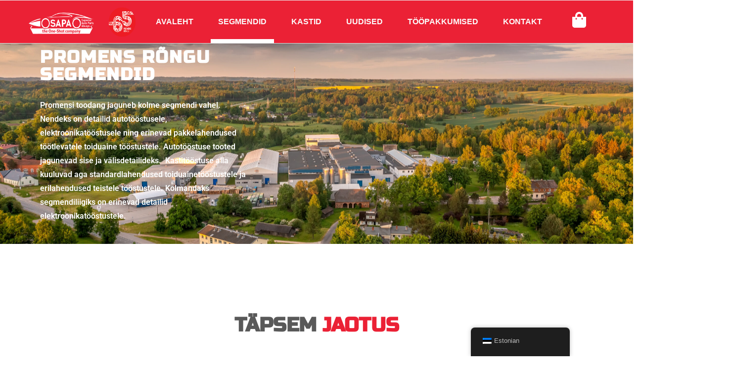

--- FILE ---
content_type: text/html; charset=UTF-8
request_url: https://www.promens.ee/et/segmendid/
body_size: 17860
content:
<!DOCTYPE html>
<html class="html" lang="et">
<head>
	<meta charset="UTF-8">
	<link rel="profile" href="https://gmpg.org/xfn/11">

	<meta name='robots' content='index, follow, max-image-preview:large, max-snippet:-1, max-video-preview:-1' />
<meta name="viewport" content="width=device-width, initial-scale=1">
	<!-- This site is optimized with the Yoast SEO plugin v25.6 - https://yoast.com/wordpress/plugins/seo/ -->
	<title>Segmendid &#8226; Promens Rõngu AS</title>
	<link rel="canonical" href="https://www.promens.ee/et/segmendid/" />
	<meta property="og:locale" content="et_EE" />
	<meta property="og:type" content="article" />
	<meta property="og:title" content="Segmendid &#8226; Promens Rõngu AS" />
	<meta property="og:description" content="PROMENS rõngu SEGMENDID Promensi toodang jaguneb kolme segmendi vahel. Nendeks on detailid autotööstusele, elektroonikatööstusele ning erinevad pakkelahendused töötlevatele toiduaine tööstustele. Autotööstuse tooted jagunevad sise ja välisdetailideks.  Kastitööstuse alla kuuluvad aga standardlahendused toiduainetööstustele ja erilahendused teistele tööstustele. Kolmandaks segmendiliigiks on erinevad detailid elektroonikatööstustele. TÄPSEM JAOTUS AUTOTÖÖSTUS AUTOTÖÖSTUS – Sisedetailid (interjöör). Autode sisedetailidest toodame erinevaid kliendispetsiifilisi veokikabiini [&hellip;]" />
	<meta property="og:url" content="https://www.promens.ee/et/segmendid/" />
	<meta property="og:site_name" content="Promens Rõngu AS" />
	<meta property="article:publisher" content="https://www.facebook.com/promens.rongu" />
	<meta property="article:modified_time" content="2025-03-28T13:38:26+00:00" />
	<meta name="twitter:card" content="summary_large_image" />
	<meta name="twitter:label1" content="Est. reading time" />
	<meta name="twitter:data1" content="1 minut" />
	<script type="application/ld+json" class="yoast-schema-graph">{"@context":"https://schema.org","@graph":[{"@type":"WebPage","@id":"https://www.promens.ee/segmendid/","url":"https://www.promens.ee/segmendid/","name":"Segmendid &#8226; Promens Rõngu AS","isPartOf":{"@id":"https://www.promens.ee/et/#website"},"datePublished":"2021-03-12T12:59:51+00:00","dateModified":"2025-03-28T13:38:26+00:00","breadcrumb":{"@id":"https://www.promens.ee/segmendid/#breadcrumb"},"inLanguage":"et","potentialAction":[{"@type":"ReadAction","target":["https://www.promens.ee/segmendid/"]}]},{"@type":"BreadcrumbList","@id":"https://www.promens.ee/segmendid/#breadcrumb","itemListElement":[{"@type":"ListItem","position":1,"name":"Home","item":"https://www.promens.ee/"},{"@type":"ListItem","position":2,"name":"Segmendid"}]},{"@type":"WebSite","@id":"https://www.promens.ee/et/#website","url":"https://www.promens.ee/et/","name":"Promens AS","description":"Eesti üks suurim plastitööstus","publisher":{"@id":"https://www.promens.ee/et/#organization"},"potentialAction":[{"@type":"SearchAction","target":{"@type":"EntryPoint","urlTemplate":"https://www.promens.ee/et/?s={search_term_string}"},"query-input":{"@type":"PropertyValueSpecification","valueRequired":true,"valueName":"search_term_string"}}],"inLanguage":"et"},{"@type":"Organization","@id":"https://www.promens.ee/et/#organization","name":"Promens AS","url":"https://www.promens.ee/et/","logo":{"@type":"ImageObject","inLanguage":"et","@id":"https://www.promens.ee/et/#/schema/logo/image/","url":"https://www.promens.ee/wp-content/uploads/2021/03/berry-promens-logo-web.png","contentUrl":"https://www.promens.ee/wp-content/uploads/2021/03/berry-promens-logo-web.png","width":244,"height":80,"caption":"Promens AS"},"image":{"@id":"https://www.promens.ee/et/#/schema/logo/image/"},"sameAs":["https://www.facebook.com/promens.rongu","https://ee.linkedin.com/company/promens-rongu"]}]}</script>
	<!-- / Yoast SEO plugin. -->


<link rel='dns-prefetch' href='//www.promens.ee' />
<link rel="alternate" type="application/rss+xml" title="Promens Rõngu AS &raquo; RSS" href="https://www.promens.ee/et/feed/" />
<link rel="alternate" type="application/rss+xml" title="Promens Rõngu AS &raquo; Kommentaaride RSS" href="https://www.promens.ee/et/comments/feed/" />
<link rel="alternate" title="oEmbed (JSON)" type="application/json+oembed" href="https://www.promens.ee/et/wp-json/oembed/1.0/embed?url=https%3A%2F%2Fwww.promens.ee%2Fet%2Fsegmendid%2F" />
<link rel="alternate" title="oEmbed (XML)" type="text/xml+oembed" href="https://www.promens.ee/et/wp-json/oembed/1.0/embed?url=https%3A%2F%2Fwww.promens.ee%2Fet%2Fsegmendid%2F&#038;format=xml" />
<style id='wp-img-auto-sizes-contain-inline-css'>
img:is([sizes=auto i],[sizes^="auto," i]){contain-intrinsic-size:3000px 1500px}
/*# sourceURL=wp-img-auto-sizes-contain-inline-css */
</style>
<style id='classic-theme-styles-inline-css'>
/*! This file is auto-generated */
.wp-block-button__link{color:#fff;background-color:#32373c;border-radius:9999px;box-shadow:none;text-decoration:none;padding:calc(.667em + 2px) calc(1.333em + 2px);font-size:1.125em}.wp-block-file__button{background:#32373c;color:#fff;text-decoration:none}
/*# sourceURL=/wp-includes/css/classic-themes.min.css */
</style>
<style id='woocommerce-inline-inline-css'>
.woocommerce form .form-row .required { visibility: visible; }
/*# sourceURL=woocommerce-inline-inline-css */
</style>
<link rel='stylesheet' id='wpo_min-header-0-css' href='https://www.promens.ee/wp-content/cache/wpo-minify/1768560182/assets/wpo-minify-header-d83012fb.min.css' media='all' />
<script src="https://www.promens.ee/wp-content/cache/wpo-minify/1768560182/assets/wpo-minify-header-7b0c0e35.min.js" id="wpo_min-header-0-js"></script>
<script id="wpo_min-header-1-js-extra">
var wc_add_to_cart_params = {"ajax_url":"/wp-admin/admin-ajax.php","wc_ajax_url":"https://www.promens.ee/et/?wc-ajax=%%endpoint%%","i18n_view_cart":"Vaata ostukorvi","cart_url":"https://www.promens.ee/et/ostukorv/","is_cart":"","cart_redirect_after_add":"no"};
var woocommerce_params = {"ajax_url":"/wp-admin/admin-ajax.php","wc_ajax_url":"https://www.promens.ee/et/?wc-ajax=%%endpoint%%","i18n_password_show":"Show password","i18n_password_hide":"Hide password"};
//# sourceURL=wpo_min-header-1-js-extra
</script>
<script src="https://www.promens.ee/wp-content/cache/wpo-minify/1768560182/assets/wpo-minify-header-b5b13222.min.js" id="wpo_min-header-1-js" defer data-wp-strategy="defer"></script>
<script src="https://www.promens.ee/wp-content/cache/wpo-minify/1768560182/assets/wpo-minify-header-010a0c96.min.js" id="wpo_min-header-2-js"></script>
<script id="wpo_min-header-3-js-extra">
var wc_cart_fragments_params = {"ajax_url":"/wp-admin/admin-ajax.php","wc_ajax_url":"https://www.promens.ee/et/?wc-ajax=%%endpoint%%","cart_hash_key":"wc_cart_hash_284139971b857a0205c14f31aa5e199f","fragment_name":"wc_fragments_284139971b857a0205c14f31aa5e199f","request_timeout":"5000"};
//# sourceURL=wpo_min-header-3-js-extra
</script>
<script src="https://www.promens.ee/wp-content/cache/wpo-minify/1768560182/assets/wpo-minify-header-5f830ee2.min.js" id="wpo_min-header-3-js" defer data-wp-strategy="defer"></script>
<link rel="https://api.w.org/" href="https://www.promens.ee/et/wp-json/" /><link rel="alternate" title="JSON" type="application/json" href="https://www.promens.ee/et/wp-json/wp/v2/pages/23" /><link rel="EditURI" type="application/rsd+xml" title="RSD" href="https://www.promens.ee/xmlrpc.php?rsd" />
<meta name="generator" content="WordPress 6.9" />
<meta name="generator" content="WooCommerce 10.0.5" />
<link rel='shortlink' href='https://www.promens.ee/et/?p=23' />

		<!-- GA Google Analytics @ https://m0n.co/ga -->
		<script async src="https://www.googletagmanager.com/gtag/js?id=G-SEMJJDQH42"></script>
		<script>
			window.dataLayer = window.dataLayer || [];
			function gtag(){dataLayer.push(arguments);}
			gtag('js', new Date());
			gtag('config', 'G-SEMJJDQH42');
		</script>

	<link rel="alternate" hreflang="et" href="https://www.promens.ee/et/segmendid/"/>
<link rel="alternate" hreflang="en-US" href="https://www.promens.ee/en/segmendid/"/>
<link rel="alternate" hreflang="en" href="https://www.promens.ee/en/segmendid/"/>
			<style>.cmplz-hidden {
					display: none !important;
				}</style>	<noscript><style>.woocommerce-product-gallery{ opacity: 1 !important; }</style></noscript>
	<meta name="generator" content="Elementor 3.30.4; features: e_font_icon_svg, additional_custom_breakpoints; settings: css_print_method-external, google_font-enabled, font_display-auto">
			<style>
				.e-con.e-parent:nth-of-type(n+4):not(.e-lazyloaded):not(.e-no-lazyload),
				.e-con.e-parent:nth-of-type(n+4):not(.e-lazyloaded):not(.e-no-lazyload) * {
					background-image: none !important;
				}
				@media screen and (max-height: 1024px) {
					.e-con.e-parent:nth-of-type(n+3):not(.e-lazyloaded):not(.e-no-lazyload),
					.e-con.e-parent:nth-of-type(n+3):not(.e-lazyloaded):not(.e-no-lazyload) * {
						background-image: none !important;
					}
				}
				@media screen and (max-height: 640px) {
					.e-con.e-parent:nth-of-type(n+2):not(.e-lazyloaded):not(.e-no-lazyload),
					.e-con.e-parent:nth-of-type(n+2):not(.e-lazyloaded):not(.e-no-lazyload) * {
						background-image: none !important;
					}
				}
			</style>
			<link rel="icon" href="https://www.promens.ee/wp-content/uploads/2024/03/SAPA051aWHITE_cropped-100x100.png" sizes="32x32" />
<link rel="icon" href="https://www.promens.ee/wp-content/uploads/2024/03/SAPA051aWHITE_cropped.png" sizes="192x192" />
<link rel="apple-touch-icon" href="https://www.promens.ee/wp-content/uploads/2024/03/SAPA051aWHITE_cropped.png" />
<meta name="msapplication-TileImage" content="https://www.promens.ee/wp-content/uploads/2024/03/SAPA051aWHITE_cropped.png" />
		<style id="wp-custom-css">
			// Peidame ära .job_filters,.full-time,.owp-floating-bar{display:none}.product-subtotal{display:none}.meta{visibility:hidden!important}.yith_ywraq_add_item_browse_message a{color:blue;font-weight:bold!important;text-transform:uppercase;!important}.owp-floating-bar{display:none!important}.woocommerce-ordering{display:none}		</style>
		<!-- OceanWP CSS -->
<style type="text/css">
/* Colors */.woocommerce-MyAccount-navigation ul li a:before,.woocommerce-checkout .woocommerce-info a,.woocommerce-checkout #payment ul.payment_methods .wc_payment_method>input[type=radio]:first-child:checked+label:before,.woocommerce-checkout #payment .payment_method_paypal .about_paypal,.woocommerce ul.products li.product li.category a:hover,.woocommerce ul.products li.product .button:hover,.woocommerce ul.products li.product .product-inner .added_to_cart:hover,.product_meta .posted_in a:hover,.product_meta .tagged_as a:hover,.woocommerce div.product .woocommerce-tabs ul.tabs li a:hover,.woocommerce div.product .woocommerce-tabs ul.tabs li.active a,.woocommerce .oceanwp-grid-list a.active,.woocommerce .oceanwp-grid-list a:hover,.woocommerce .oceanwp-off-canvas-filter:hover,.widget_shopping_cart ul.cart_list li .owp-grid-wrap .owp-grid a.remove:hover,.widget_product_categories li a:hover ~ .count,.widget_layered_nav li a:hover ~ .count,.woocommerce ul.products li.product:not(.product-category) .woo-entry-buttons li a:hover,a:hover,a.light:hover,.theme-heading .text::before,.theme-heading .text::after,#top-bar-content >a:hover,#top-bar-social li.oceanwp-email a:hover,#site-navigation-wrap .dropdown-menu >li >a:hover,#site-header.medium-header #medium-searchform button:hover,.oceanwp-mobile-menu-icon a:hover,.blog-entry.post .blog-entry-header .entry-title a:hover,.blog-entry.post .blog-entry-readmore a:hover,.blog-entry.thumbnail-entry .blog-entry-category a,ul.meta li a:hover,.dropcap,.single nav.post-navigation .nav-links .title,body .related-post-title a:hover,body #wp-calendar caption,body .contact-info-widget.default i,body .contact-info-widget.big-icons i,body .custom-links-widget .oceanwp-custom-links li a:hover,body .custom-links-widget .oceanwp-custom-links li a:hover:before,body .posts-thumbnails-widget li a:hover,body .social-widget li.oceanwp-email a:hover,.comment-author .comment-meta .comment-reply-link,#respond #cancel-comment-reply-link:hover,#footer-widgets .footer-box a:hover,#footer-bottom a:hover,#footer-bottom #footer-bottom-menu a:hover,.sidr a:hover,.sidr-class-dropdown-toggle:hover,.sidr-class-menu-item-has-children.active >a,.sidr-class-menu-item-has-children.active >a >.sidr-class-dropdown-toggle,input[type=checkbox]:checked:before{color:#eb2135}.woocommerce .oceanwp-grid-list a.active .owp-icon use,.woocommerce .oceanwp-grid-list a:hover .owp-icon use,.single nav.post-navigation .nav-links .title .owp-icon use,.blog-entry.post .blog-entry-readmore a:hover .owp-icon use,body .contact-info-widget.default .owp-icon use,body .contact-info-widget.big-icons .owp-icon use{stroke:#eb2135}.woocommerce div.product div.images .open-image,.wcmenucart-details.count,.woocommerce-message a,.woocommerce-error a,.woocommerce-info a,.woocommerce .widget_price_filter .ui-slider .ui-slider-handle,.woocommerce .widget_price_filter .ui-slider .ui-slider-range,.owp-product-nav li a.owp-nav-link:hover,.woocommerce div.product.owp-tabs-layout-vertical .woocommerce-tabs ul.tabs li a:after,.woocommerce .widget_product_categories li.current-cat >a ~ .count,.woocommerce .widget_product_categories li.current-cat >a:before,.woocommerce .widget_layered_nav li.chosen a ~ .count,.woocommerce .widget_layered_nav li.chosen a:before,#owp-checkout-timeline .active .timeline-wrapper,.bag-style:hover .wcmenucart-cart-icon .wcmenucart-count,.show-cart .wcmenucart-cart-icon .wcmenucart-count,.woocommerce ul.products li.product:not(.product-category) .image-wrap .button,input[type="button"],input[type="reset"],input[type="submit"],button[type="submit"],.button,#site-navigation-wrap .dropdown-menu >li.btn >a >span,.thumbnail:hover i,.thumbnail:hover .link-post-svg-icon,.post-quote-content,.omw-modal .omw-close-modal,body .contact-info-widget.big-icons li:hover i,body .contact-info-widget.big-icons li:hover .owp-icon,body div.wpforms-container-full .wpforms-form input[type=submit],body div.wpforms-container-full .wpforms-form button[type=submit],body div.wpforms-container-full .wpforms-form .wpforms-page-button,.woocommerce-cart .wp-element-button,.woocommerce-checkout .wp-element-button,.wp-block-button__link{background-color:#eb2135}.current-shop-items-dropdown{border-top-color:#eb2135}.woocommerce div.product .woocommerce-tabs ul.tabs li.active a{border-bottom-color:#eb2135}.wcmenucart-details.count:before{border-color:#eb2135}.woocommerce ul.products li.product .button:hover{border-color:#eb2135}.woocommerce ul.products li.product .product-inner .added_to_cart:hover{border-color:#eb2135}.woocommerce div.product .woocommerce-tabs ul.tabs li.active a{border-color:#eb2135}.woocommerce .oceanwp-grid-list a.active{border-color:#eb2135}.woocommerce .oceanwp-grid-list a:hover{border-color:#eb2135}.woocommerce .oceanwp-off-canvas-filter:hover{border-color:#eb2135}.owp-product-nav li a.owp-nav-link:hover{border-color:#eb2135}.widget_shopping_cart_content .buttons .button:first-child:hover{border-color:#eb2135}.widget_shopping_cart ul.cart_list li .owp-grid-wrap .owp-grid a.remove:hover{border-color:#eb2135}.widget_product_categories li a:hover ~ .count{border-color:#eb2135}.woocommerce .widget_product_categories li.current-cat >a ~ .count{border-color:#eb2135}.woocommerce .widget_product_categories li.current-cat >a:before{border-color:#eb2135}.widget_layered_nav li a:hover ~ .count{border-color:#eb2135}.woocommerce .widget_layered_nav li.chosen a ~ .count{border-color:#eb2135}.woocommerce .widget_layered_nav li.chosen a:before{border-color:#eb2135}#owp-checkout-timeline.arrow .active .timeline-wrapper:before{border-top-color:#eb2135;border-bottom-color:#eb2135}#owp-checkout-timeline.arrow .active .timeline-wrapper:after{border-left-color:#eb2135;border-right-color:#eb2135}.bag-style:hover .wcmenucart-cart-icon .wcmenucart-count{border-color:#eb2135}.bag-style:hover .wcmenucart-cart-icon .wcmenucart-count:after{border-color:#eb2135}.show-cart .wcmenucart-cart-icon .wcmenucart-count{border-color:#eb2135}.show-cart .wcmenucart-cart-icon .wcmenucart-count:after{border-color:#eb2135}.woocommerce ul.products li.product:not(.product-category) .woo-product-gallery .active a{border-color:#eb2135}.woocommerce ul.products li.product:not(.product-category) .woo-product-gallery a:hover{border-color:#eb2135}.widget-title{border-color:#eb2135}blockquote{border-color:#eb2135}.wp-block-quote{border-color:#eb2135}#searchform-dropdown{border-color:#eb2135}.dropdown-menu .sub-menu{border-color:#eb2135}.blog-entry.large-entry .blog-entry-readmore a:hover{border-color:#eb2135}.oceanwp-newsletter-form-wrap input[type="email"]:focus{border-color:#eb2135}.social-widget li.oceanwp-email a:hover{border-color:#eb2135}#respond #cancel-comment-reply-link:hover{border-color:#eb2135}body .contact-info-widget.big-icons li:hover i{border-color:#eb2135}body .contact-info-widget.big-icons li:hover .owp-icon{border-color:#eb2135}#footer-widgets .oceanwp-newsletter-form-wrap input[type="email"]:focus{border-color:#eb2135}a{color:#0a0000}a .owp-icon use{stroke:#0a0000}a:hover{color:#c6c6c6}a:hover .owp-icon use{stroke:#c6c6c6}body .theme-button,body input[type="submit"],body button[type="submit"],body button,body .button,body div.wpforms-container-full .wpforms-form input[type=submit],body div.wpforms-container-full .wpforms-form button[type=submit],body div.wpforms-container-full .wpforms-form .wpforms-page-button,.woocommerce-cart .wp-element-button,.woocommerce-checkout .wp-element-button,.wp-block-button__link{border-color:#ffffff}body .theme-button:hover,body input[type="submit"]:hover,body button[type="submit"]:hover,body button:hover,body .button:hover,body div.wpforms-container-full .wpforms-form input[type=submit]:hover,body div.wpforms-container-full .wpforms-form input[type=submit]:active,body div.wpforms-container-full .wpforms-form button[type=submit]:hover,body div.wpforms-container-full .wpforms-form button[type=submit]:active,body div.wpforms-container-full .wpforms-form .wpforms-page-button:hover,body div.wpforms-container-full .wpforms-form .wpforms-page-button:active,.woocommerce-cart .wp-element-button:hover,.woocommerce-checkout .wp-element-button:hover,.wp-block-button__link:hover{border-color:#ffffff}/* OceanWP Style Settings CSS */.theme-button,input[type="submit"],button[type="submit"],button,.button,body div.wpforms-container-full .wpforms-form input[type=submit],body div.wpforms-container-full .wpforms-form button[type=submit],body div.wpforms-container-full .wpforms-form .wpforms-page-button{border-style:solid}.theme-button,input[type="submit"],button[type="submit"],button,.button,body div.wpforms-container-full .wpforms-form input[type=submit],body div.wpforms-container-full .wpforms-form button[type=submit],body div.wpforms-container-full .wpforms-form .wpforms-page-button{border-width:1px}form input[type="text"],form input[type="password"],form input[type="email"],form input[type="url"],form input[type="date"],form input[type="month"],form input[type="time"],form input[type="datetime"],form input[type="datetime-local"],form input[type="week"],form input[type="number"],form input[type="search"],form input[type="tel"],form input[type="color"],form select,form textarea,.woocommerce .woocommerce-checkout .select2-container--default .select2-selection--single{border-style:solid}body div.wpforms-container-full .wpforms-form input[type=date],body div.wpforms-container-full .wpforms-form input[type=datetime],body div.wpforms-container-full .wpforms-form input[type=datetime-local],body div.wpforms-container-full .wpforms-form input[type=email],body div.wpforms-container-full .wpforms-form input[type=month],body div.wpforms-container-full .wpforms-form input[type=number],body div.wpforms-container-full .wpforms-form input[type=password],body div.wpforms-container-full .wpforms-form input[type=range],body div.wpforms-container-full .wpforms-form input[type=search],body div.wpforms-container-full .wpforms-form input[type=tel],body div.wpforms-container-full .wpforms-form input[type=text],body div.wpforms-container-full .wpforms-form input[type=time],body div.wpforms-container-full .wpforms-form input[type=url],body div.wpforms-container-full .wpforms-form input[type=week],body div.wpforms-container-full .wpforms-form select,body div.wpforms-container-full .wpforms-form textarea{border-style:solid}form input[type="text"],form input[type="password"],form input[type="email"],form input[type="url"],form input[type="date"],form input[type="month"],form input[type="time"],form input[type="datetime"],form input[type="datetime-local"],form input[type="week"],form input[type="number"],form input[type="search"],form input[type="tel"],form input[type="color"],form select,form textarea{border-radius:3px}body div.wpforms-container-full .wpforms-form input[type=date],body div.wpforms-container-full .wpforms-form input[type=datetime],body div.wpforms-container-full .wpforms-form input[type=datetime-local],body div.wpforms-container-full .wpforms-form input[type=email],body div.wpforms-container-full .wpforms-form input[type=month],body div.wpforms-container-full .wpforms-form input[type=number],body div.wpforms-container-full .wpforms-form input[type=password],body div.wpforms-container-full .wpforms-form input[type=range],body div.wpforms-container-full .wpforms-form input[type=search],body div.wpforms-container-full .wpforms-form input[type=tel],body div.wpforms-container-full .wpforms-form input[type=text],body div.wpforms-container-full .wpforms-form input[type=time],body div.wpforms-container-full .wpforms-form input[type=url],body div.wpforms-container-full .wpforms-form input[type=week],body div.wpforms-container-full .wpforms-form select,body div.wpforms-container-full .wpforms-form textarea{border-radius:3px}/* Header */#site-header.has-header-media .overlay-header-media{background-color:rgba(0,0,0,0.5)}/* Blog CSS */.ocean-single-post-header ul.meta-item li a:hover{color:#333333}/* Sidebar */.widget-area{padding:77px 0 0 27px!important}.widget-area .sidebar-box{background-color:#ffffff}.widget-title{margin-bottom:41px}/* WooCommerce */.owp-floating-bar form.cart .quantity .minus:hover,.owp-floating-bar form.cart .quantity .plus:hover{color:#ffffff}#owp-checkout-timeline .timeline-step{color:#cccccc}#owp-checkout-timeline .timeline-step{border-color:#cccccc}/* Typography */body{font-size:14px;line-height:1.8}h1,h2,h3,h4,h5,h6,.theme-heading,.widget-title,.oceanwp-widget-recent-posts-title,.comment-reply-title,.entry-title,.sidebar-box .widget-title{line-height:1.4}h1{font-size:23px;line-height:1.4}h2{font-size:20px;line-height:1.4}h3{font-size:18px;line-height:1.4}h4{font-size:17px;line-height:1.4}h5{font-size:14px;line-height:1.4}h6{font-size:15px;line-height:1.4}.page-header .page-header-title,.page-header.background-image-page-header .page-header-title{font-size:32px;line-height:1.4}.page-header .page-subheading{font-size:15px;line-height:1.8}.site-breadcrumbs,.site-breadcrumbs a{font-size:13px;line-height:1.4}#top-bar-content,#top-bar-social-alt{font-size:12px;line-height:1.8}#site-logo a.site-logo-text{font-size:24px;line-height:1.8}.dropdown-menu ul li a.menu-link,#site-header.full_screen-header .fs-dropdown-menu ul.sub-menu li a{font-size:12px;line-height:1.2;letter-spacing:.6px}.sidr-class-dropdown-menu li a,a.sidr-class-toggle-sidr-close,#mobile-dropdown ul li a,body #mobile-fullscreen ul li a{font-size:15px;line-height:1.8}.blog-entry.post .blog-entry-header .entry-title a{font-size:24px;line-height:1.4}.ocean-single-post-header .single-post-title{font-size:34px;line-height:1.4;letter-spacing:.6px}.ocean-single-post-header ul.meta-item li,.ocean-single-post-header ul.meta-item li a{font-size:13px;line-height:1.4;letter-spacing:.6px}.ocean-single-post-header .post-author-name,.ocean-single-post-header .post-author-name a{font-size:14px;line-height:1.4;letter-spacing:.6px}.ocean-single-post-header .post-author-description{font-size:12px;line-height:1.4;letter-spacing:.6px}.single-post .entry-title{line-height:1.4;letter-spacing:.6px}.single-post ul.meta li,.single-post ul.meta li a{font-size:14px;line-height:1.4;letter-spacing:.6px}.sidebar-box .widget-title,.sidebar-box.widget_block .wp-block-heading{font-size:13px;line-height:1;letter-spacing:1px}#footer-widgets .footer-box .widget-title{font-size:13px;line-height:1;letter-spacing:1px}#footer-bottom #copyright{font-size:12px;line-height:1}#footer-bottom #footer-bottom-menu{font-size:12px;line-height:1}.woocommerce-store-notice.demo_store{line-height:2;letter-spacing:1.5px}.demo_store .woocommerce-store-notice__dismiss-link{line-height:2;letter-spacing:1.5px}.woocommerce ul.products li.product li.title h2,.woocommerce ul.products li.product li.title a{font-size:14px;line-height:1.5}.woocommerce ul.products li.product li.category,.woocommerce ul.products li.product li.category a{font-size:12px;line-height:1}.woocommerce ul.products li.product .price{font-size:18px;line-height:1}.woocommerce ul.products li.product .button,.woocommerce ul.products li.product .product-inner .added_to_cart{font-size:12px;line-height:1.5;letter-spacing:1px}.woocommerce ul.products li.owp-woo-cond-notice span,.woocommerce ul.products li.owp-woo-cond-notice a{font-size:16px;line-height:1;letter-spacing:1px;font-weight:600;text-transform:capitalize}.woocommerce div.product .product_title{font-size:24px;line-height:1.4;letter-spacing:.6px}.woocommerce div.product p.price{font-size:36px;line-height:1}.woocommerce .owp-btn-normal .summary form button.button,.woocommerce .owp-btn-big .summary form button.button,.woocommerce .owp-btn-very-big .summary form button.button{font-size:12px;line-height:1.5;letter-spacing:1px;text-transform:uppercase}.woocommerce div.owp-woo-single-cond-notice span,.woocommerce div.owp-woo-single-cond-notice a{font-size:18px;line-height:2;letter-spacing:1.5px;font-weight:600;text-transform:capitalize}.ocean-preloader--active .preloader-after-content{font-size:20px;line-height:1.8;letter-spacing:.6px}
</style><style id='global-styles-inline-css'>
:root{--wp--preset--aspect-ratio--square: 1;--wp--preset--aspect-ratio--4-3: 4/3;--wp--preset--aspect-ratio--3-4: 3/4;--wp--preset--aspect-ratio--3-2: 3/2;--wp--preset--aspect-ratio--2-3: 2/3;--wp--preset--aspect-ratio--16-9: 16/9;--wp--preset--aspect-ratio--9-16: 9/16;--wp--preset--color--black: #000000;--wp--preset--color--cyan-bluish-gray: #abb8c3;--wp--preset--color--white: #ffffff;--wp--preset--color--pale-pink: #f78da7;--wp--preset--color--vivid-red: #cf2e2e;--wp--preset--color--luminous-vivid-orange: #ff6900;--wp--preset--color--luminous-vivid-amber: #fcb900;--wp--preset--color--light-green-cyan: #7bdcb5;--wp--preset--color--vivid-green-cyan: #00d084;--wp--preset--color--pale-cyan-blue: #8ed1fc;--wp--preset--color--vivid-cyan-blue: #0693e3;--wp--preset--color--vivid-purple: #9b51e0;--wp--preset--gradient--vivid-cyan-blue-to-vivid-purple: linear-gradient(135deg,rgb(6,147,227) 0%,rgb(155,81,224) 100%);--wp--preset--gradient--light-green-cyan-to-vivid-green-cyan: linear-gradient(135deg,rgb(122,220,180) 0%,rgb(0,208,130) 100%);--wp--preset--gradient--luminous-vivid-amber-to-luminous-vivid-orange: linear-gradient(135deg,rgb(252,185,0) 0%,rgb(255,105,0) 100%);--wp--preset--gradient--luminous-vivid-orange-to-vivid-red: linear-gradient(135deg,rgb(255,105,0) 0%,rgb(207,46,46) 100%);--wp--preset--gradient--very-light-gray-to-cyan-bluish-gray: linear-gradient(135deg,rgb(238,238,238) 0%,rgb(169,184,195) 100%);--wp--preset--gradient--cool-to-warm-spectrum: linear-gradient(135deg,rgb(74,234,220) 0%,rgb(151,120,209) 20%,rgb(207,42,186) 40%,rgb(238,44,130) 60%,rgb(251,105,98) 80%,rgb(254,248,76) 100%);--wp--preset--gradient--blush-light-purple: linear-gradient(135deg,rgb(255,206,236) 0%,rgb(152,150,240) 100%);--wp--preset--gradient--blush-bordeaux: linear-gradient(135deg,rgb(254,205,165) 0%,rgb(254,45,45) 50%,rgb(107,0,62) 100%);--wp--preset--gradient--luminous-dusk: linear-gradient(135deg,rgb(255,203,112) 0%,rgb(199,81,192) 50%,rgb(65,88,208) 100%);--wp--preset--gradient--pale-ocean: linear-gradient(135deg,rgb(255,245,203) 0%,rgb(182,227,212) 50%,rgb(51,167,181) 100%);--wp--preset--gradient--electric-grass: linear-gradient(135deg,rgb(202,248,128) 0%,rgb(113,206,126) 100%);--wp--preset--gradient--midnight: linear-gradient(135deg,rgb(2,3,129) 0%,rgb(40,116,252) 100%);--wp--preset--font-size--small: 13px;--wp--preset--font-size--medium: 20px;--wp--preset--font-size--large: 36px;--wp--preset--font-size--x-large: 42px;--wp--preset--spacing--20: 0.44rem;--wp--preset--spacing--30: 0.67rem;--wp--preset--spacing--40: 1rem;--wp--preset--spacing--50: 1.5rem;--wp--preset--spacing--60: 2.25rem;--wp--preset--spacing--70: 3.38rem;--wp--preset--spacing--80: 5.06rem;--wp--preset--shadow--natural: 6px 6px 9px rgba(0, 0, 0, 0.2);--wp--preset--shadow--deep: 12px 12px 50px rgba(0, 0, 0, 0.4);--wp--preset--shadow--sharp: 6px 6px 0px rgba(0, 0, 0, 0.2);--wp--preset--shadow--outlined: 6px 6px 0px -3px rgb(255, 255, 255), 6px 6px rgb(0, 0, 0);--wp--preset--shadow--crisp: 6px 6px 0px rgb(0, 0, 0);}:where(.is-layout-flex){gap: 0.5em;}:where(.is-layout-grid){gap: 0.5em;}body .is-layout-flex{display: flex;}.is-layout-flex{flex-wrap: wrap;align-items: center;}.is-layout-flex > :is(*, div){margin: 0;}body .is-layout-grid{display: grid;}.is-layout-grid > :is(*, div){margin: 0;}:where(.wp-block-columns.is-layout-flex){gap: 2em;}:where(.wp-block-columns.is-layout-grid){gap: 2em;}:where(.wp-block-post-template.is-layout-flex){gap: 1.25em;}:where(.wp-block-post-template.is-layout-grid){gap: 1.25em;}.has-black-color{color: var(--wp--preset--color--black) !important;}.has-cyan-bluish-gray-color{color: var(--wp--preset--color--cyan-bluish-gray) !important;}.has-white-color{color: var(--wp--preset--color--white) !important;}.has-pale-pink-color{color: var(--wp--preset--color--pale-pink) !important;}.has-vivid-red-color{color: var(--wp--preset--color--vivid-red) !important;}.has-luminous-vivid-orange-color{color: var(--wp--preset--color--luminous-vivid-orange) !important;}.has-luminous-vivid-amber-color{color: var(--wp--preset--color--luminous-vivid-amber) !important;}.has-light-green-cyan-color{color: var(--wp--preset--color--light-green-cyan) !important;}.has-vivid-green-cyan-color{color: var(--wp--preset--color--vivid-green-cyan) !important;}.has-pale-cyan-blue-color{color: var(--wp--preset--color--pale-cyan-blue) !important;}.has-vivid-cyan-blue-color{color: var(--wp--preset--color--vivid-cyan-blue) !important;}.has-vivid-purple-color{color: var(--wp--preset--color--vivid-purple) !important;}.has-black-background-color{background-color: var(--wp--preset--color--black) !important;}.has-cyan-bluish-gray-background-color{background-color: var(--wp--preset--color--cyan-bluish-gray) !important;}.has-white-background-color{background-color: var(--wp--preset--color--white) !important;}.has-pale-pink-background-color{background-color: var(--wp--preset--color--pale-pink) !important;}.has-vivid-red-background-color{background-color: var(--wp--preset--color--vivid-red) !important;}.has-luminous-vivid-orange-background-color{background-color: var(--wp--preset--color--luminous-vivid-orange) !important;}.has-luminous-vivid-amber-background-color{background-color: var(--wp--preset--color--luminous-vivid-amber) !important;}.has-light-green-cyan-background-color{background-color: var(--wp--preset--color--light-green-cyan) !important;}.has-vivid-green-cyan-background-color{background-color: var(--wp--preset--color--vivid-green-cyan) !important;}.has-pale-cyan-blue-background-color{background-color: var(--wp--preset--color--pale-cyan-blue) !important;}.has-vivid-cyan-blue-background-color{background-color: var(--wp--preset--color--vivid-cyan-blue) !important;}.has-vivid-purple-background-color{background-color: var(--wp--preset--color--vivid-purple) !important;}.has-black-border-color{border-color: var(--wp--preset--color--black) !important;}.has-cyan-bluish-gray-border-color{border-color: var(--wp--preset--color--cyan-bluish-gray) !important;}.has-white-border-color{border-color: var(--wp--preset--color--white) !important;}.has-pale-pink-border-color{border-color: var(--wp--preset--color--pale-pink) !important;}.has-vivid-red-border-color{border-color: var(--wp--preset--color--vivid-red) !important;}.has-luminous-vivid-orange-border-color{border-color: var(--wp--preset--color--luminous-vivid-orange) !important;}.has-luminous-vivid-amber-border-color{border-color: var(--wp--preset--color--luminous-vivid-amber) !important;}.has-light-green-cyan-border-color{border-color: var(--wp--preset--color--light-green-cyan) !important;}.has-vivid-green-cyan-border-color{border-color: var(--wp--preset--color--vivid-green-cyan) !important;}.has-pale-cyan-blue-border-color{border-color: var(--wp--preset--color--pale-cyan-blue) !important;}.has-vivid-cyan-blue-border-color{border-color: var(--wp--preset--color--vivid-cyan-blue) !important;}.has-vivid-purple-border-color{border-color: var(--wp--preset--color--vivid-purple) !important;}.has-vivid-cyan-blue-to-vivid-purple-gradient-background{background: var(--wp--preset--gradient--vivid-cyan-blue-to-vivid-purple) !important;}.has-light-green-cyan-to-vivid-green-cyan-gradient-background{background: var(--wp--preset--gradient--light-green-cyan-to-vivid-green-cyan) !important;}.has-luminous-vivid-amber-to-luminous-vivid-orange-gradient-background{background: var(--wp--preset--gradient--luminous-vivid-amber-to-luminous-vivid-orange) !important;}.has-luminous-vivid-orange-to-vivid-red-gradient-background{background: var(--wp--preset--gradient--luminous-vivid-orange-to-vivid-red) !important;}.has-very-light-gray-to-cyan-bluish-gray-gradient-background{background: var(--wp--preset--gradient--very-light-gray-to-cyan-bluish-gray) !important;}.has-cool-to-warm-spectrum-gradient-background{background: var(--wp--preset--gradient--cool-to-warm-spectrum) !important;}.has-blush-light-purple-gradient-background{background: var(--wp--preset--gradient--blush-light-purple) !important;}.has-blush-bordeaux-gradient-background{background: var(--wp--preset--gradient--blush-bordeaux) !important;}.has-luminous-dusk-gradient-background{background: var(--wp--preset--gradient--luminous-dusk) !important;}.has-pale-ocean-gradient-background{background: var(--wp--preset--gradient--pale-ocean) !important;}.has-electric-grass-gradient-background{background: var(--wp--preset--gradient--electric-grass) !important;}.has-midnight-gradient-background{background: var(--wp--preset--gradient--midnight) !important;}.has-small-font-size{font-size: var(--wp--preset--font-size--small) !important;}.has-medium-font-size{font-size: var(--wp--preset--font-size--medium) !important;}.has-large-font-size{font-size: var(--wp--preset--font-size--large) !important;}.has-x-large-font-size{font-size: var(--wp--preset--font-size--x-large) !important;}
/*# sourceURL=global-styles-inline-css */
</style>
<link rel='stylesheet' id='wpo_min-footer-0-css' href='https://www.promens.ee/wp-content/cache/wpo-minify/1768560182/assets/wpo-minify-footer-17c5109f.min.css' media='all' />
</head>

<body class="wp-singular page-template-default page page-id-23 wp-custom-logo wp-embed-responsive wp-theme-oceanwp theme-oceanwp woocommerce-no-js translatepress-et oceanwp-theme dropdown-mobile default-breakpoint content-full-screen page-header-disabled has-grid-list account-original-style elementor-default elementor-kit-11 elementor-page elementor-page-23" >

	
	
	<div id="outer-wrap" class="site clr">

		<a class="skip-link screen-reader-text" href="#main">Skip to content</a>

		
		<div id="wrap" class="clr">

			
			
<header id="site-header" class="clr" data-height="74" role="banner">

			<div data-elementor-type="header" data-elementor-id="26" class="elementor elementor-26 elementor-location-header" data-elementor-post-type="elementor_library">
					<section class="elementor-section elementor-top-section elementor-element elementor-element-b7bb9a5 elementor-section-boxed elementor-section-height-default elementor-section-height-default" data-id="b7bb9a5" data-element_type="section">
						<div class="elementor-container elementor-column-gap-no">
					<div class="elementor-column elementor-col-100 elementor-top-column elementor-element elementor-element-a7055d1" data-id="a7055d1" data-element_type="column">
			<div class="elementor-widget-wrap elementor-element-populated">
						<div class="elementor-element elementor-element-29da9c7 elementor-widget elementor-widget-html" data-id="29da9c7" data-element_type="widget" data-widget_type="html.default">
				<div class="elementor-widget-container">
					<div class="loader" ></div>
<script>
document.addEventListener('DOMContentLoaded', function() {
jQuery(function($){
$('.loader').fadeOut('slow');
}); });
</script>
<style>
.loader {
position: fixed;
left: 0px;
top: 0px;
width: 100%;
height: 100%;
z-index: 9999;
background: url('/wp-content/uploads/2021/04/Hourglass.gif') 50% 50% no-repeat #fff;
}
.elementor-editor-active .loader{
display: none;
}
</style>				</div>
				</div>
					</div>
		</div>
					</div>
		</section>
				<header class="elementor-section elementor-top-section elementor-element elementor-element-378c0ce elementor-section-content-middle elementor-section-boxed elementor-section-height-default elementor-section-height-default" data-id="378c0ce" data-element_type="section" data-settings="{&quot;background_background&quot;:&quot;classic&quot;,&quot;sticky&quot;:&quot;top&quot;,&quot;sticky_on&quot;:[&quot;desktop&quot;,&quot;tablet&quot;,&quot;mobile&quot;],&quot;sticky_offset&quot;:0,&quot;sticky_effects_offset&quot;:0,&quot;sticky_anchor_link_offset&quot;:0}">
						<div class="elementor-container elementor-column-gap-no">
					<div class="elementor-column elementor-col-25 elementor-top-column elementor-element elementor-element-cdfe2f8" data-id="cdfe2f8" data-element_type="column">
			<div class="elementor-widget-wrap elementor-element-populated">
						<div class="elementor-element elementor-element-63834d3 elementor-widget elementor-widget-theme-site-logo elementor-widget-image" data-id="63834d3" data-element_type="widget" data-widget_type="theme-site-logo.default">
				<div class="elementor-widget-container">
											<a href="https://www.promens.ee/et">
			<img width="1279" height="433" src="https://www.promens.ee/wp-content/uploads/2024/03/SAPA051aWHITE_cropped_white.png" class="attachment-full size-full wp-image-1533" alt="" srcset="https://www.promens.ee/wp-content/uploads/2024/03/SAPA051aWHITE_cropped_white.png 1279w, https://www.promens.ee/wp-content/uploads/2024/03/SAPA051aWHITE_cropped_white-300x102.png 300w, https://www.promens.ee/wp-content/uploads/2024/03/SAPA051aWHITE_cropped_white-1024x347.png 1024w, https://www.promens.ee/wp-content/uploads/2024/03/SAPA051aWHITE_cropped_white-768x260.png 768w, https://www.promens.ee/wp-content/uploads/2024/03/SAPA051aWHITE_cropped_white-18x6.png 18w, https://www.promens.ee/wp-content/uploads/2024/03/SAPA051aWHITE_cropped_white-600x203.png 600w" sizes="(max-width: 1279px) 100vw, 1279px" />				</a>
											</div>
				</div>
					</div>
		</div>
				<div class="elementor-column elementor-col-25 elementor-top-column elementor-element elementor-element-017a628" data-id="017a628" data-element_type="column">
			<div class="elementor-widget-wrap elementor-element-populated">
						<div class="elementor-element elementor-element-e81665d elementor-widget__width-initial elementor-widget elementor-widget-image" data-id="e81665d" data-element_type="widget" data-widget_type="image.default">
				<div class="elementor-widget-container">
															<img width="409" height="409" src="https://www.promens.ee/wp-content/uploads/2021/03/Promens_R6ngu_65_.png" class="attachment-medium_large size-medium_large wp-image-1634" alt="" srcset="https://www.promens.ee/wp-content/uploads/2021/03/Promens_R6ngu_65_.png 409w, https://www.promens.ee/wp-content/uploads/2021/03/Promens_R6ngu_65_-300x300.png 300w, https://www.promens.ee/wp-content/uploads/2021/03/Promens_R6ngu_65_-150x150.png 150w, https://www.promens.ee/wp-content/uploads/2021/03/Promens_R6ngu_65_-12x12.png 12w, https://www.promens.ee/wp-content/uploads/2021/03/Promens_R6ngu_65_-100x100.png 100w" sizes="(max-width: 409px) 100vw, 409px" />															</div>
				</div>
					</div>
		</div>
				<div class="elementor-column elementor-col-25 elementor-top-column elementor-element elementor-element-4cf45fc" data-id="4cf45fc" data-element_type="column">
			<div class="elementor-widget-wrap elementor-element-populated">
						<div class="elementor-element elementor-element-30ff203 elementor-nav-menu--stretch elementor-nav-menu__align-center elementor-widget__width-initial elementor-nav-menu--dropdown-tablet elementor-nav-menu__text-align-aside elementor-nav-menu--toggle elementor-nav-menu--burger elementor-widget elementor-widget-nav-menu" data-id="30ff203" data-element_type="widget" data-settings="{&quot;full_width&quot;:&quot;stretch&quot;,&quot;layout&quot;:&quot;horizontal&quot;,&quot;submenu_icon&quot;:{&quot;value&quot;:&quot;&lt;svg class=\&quot;e-font-icon-svg e-fas-caret-down\&quot; viewBox=\&quot;0 0 320 512\&quot; xmlns=\&quot;http:\/\/www.w3.org\/2000\/svg\&quot;&gt;&lt;path d=\&quot;M31.3 192h257.3c17.8 0 26.7 21.5 14.1 34.1L174.1 354.8c-7.8 7.8-20.5 7.8-28.3 0L17.2 226.1C4.6 213.5 13.5 192 31.3 192z\&quot;&gt;&lt;\/path&gt;&lt;\/svg&gt;&quot;,&quot;library&quot;:&quot;fa-solid&quot;},&quot;toggle&quot;:&quot;burger&quot;}" data-widget_type="nav-menu.default">
				<div class="elementor-widget-container">
								<nav aria-label="Menu" class="elementor-nav-menu--main elementor-nav-menu__container elementor-nav-menu--layout-horizontal e--pointer-underline e--animation-drop-out">
				<ul id="menu-1-30ff203" class="elementor-nav-menu"><li class="menu-item menu-item-type-post_type menu-item-object-page menu-item-home menu-item-93"><a href="https://www.promens.ee/et/" class="elementor-item">Avaleht</a></li>
<li class="menu-item menu-item-type-post_type menu-item-object-page current-menu-item page_item page-item-23 current_page_item menu-item-44"><a href="https://www.promens.ee/et/segmendid/" aria-current="page" class="elementor-item elementor-item-active">Segmendid</a></li>
<li class="menu-item menu-item-type-post_type menu-item-object-page menu-item-140"><a href="https://www.promens.ee/et/kastid/" class="elementor-item">Kastid</a></li>
<li class="menu-item menu-item-type-post_type menu-item-object-page menu-item-907"><a href="https://www.promens.ee/et/uudised/" class="elementor-item">Uudised</a></li>
<li class="menu-item menu-item-type-post_type menu-item-object-page menu-item-46"><a href="https://www.promens.ee/et/toopakkumised/" class="elementor-item">Tööpakkumised</a></li>
<li class="menu-item menu-item-type-post_type menu-item-object-page menu-item-294"><a href="https://www.promens.ee/et/kontakt/" class="elementor-item">Kontakt</a></li>
</ul>			</nav>
					<div class="elementor-menu-toggle" role="button" tabindex="0" aria-label="Menu Toggle" aria-expanded="false">
			<svg aria-hidden="true" role="presentation" class="elementor-menu-toggle__icon--open e-font-icon-svg e-eicon-menu-bar" viewBox="0 0 1000 1000" xmlns="http://www.w3.org/2000/svg"><path d="M104 333H896C929 333 958 304 958 271S929 208 896 208H104C71 208 42 237 42 271S71 333 104 333ZM104 583H896C929 583 958 554 958 521S929 458 896 458H104C71 458 42 487 42 521S71 583 104 583ZM104 833H896C929 833 958 804 958 771S929 708 896 708H104C71 708 42 737 42 771S71 833 104 833Z"></path></svg><svg aria-hidden="true" role="presentation" class="elementor-menu-toggle__icon--close e-font-icon-svg e-eicon-close" viewBox="0 0 1000 1000" xmlns="http://www.w3.org/2000/svg"><path d="M742 167L500 408 258 167C246 154 233 150 217 150 196 150 179 158 167 167 154 179 150 196 150 212 150 229 154 242 171 254L408 500 167 742C138 771 138 800 167 829 196 858 225 858 254 829L496 587 738 829C750 842 767 846 783 846 800 846 817 842 829 829 842 817 846 804 846 783 846 767 842 750 829 737L588 500 833 258C863 229 863 200 833 171 804 137 775 137 742 167Z"></path></svg>		</div>
					<nav class="elementor-nav-menu--dropdown elementor-nav-menu__container" aria-hidden="true">
				<ul id="menu-2-30ff203" class="elementor-nav-menu"><li class="menu-item menu-item-type-post_type menu-item-object-page menu-item-home menu-item-93"><a href="https://www.promens.ee/et/" class="elementor-item" tabindex="-1">Avaleht</a></li>
<li class="menu-item menu-item-type-post_type menu-item-object-page current-menu-item page_item page-item-23 current_page_item menu-item-44"><a href="https://www.promens.ee/et/segmendid/" aria-current="page" class="elementor-item elementor-item-active" tabindex="-1">Segmendid</a></li>
<li class="menu-item menu-item-type-post_type menu-item-object-page menu-item-140"><a href="https://www.promens.ee/et/kastid/" class="elementor-item" tabindex="-1">Kastid</a></li>
<li class="menu-item menu-item-type-post_type menu-item-object-page menu-item-907"><a href="https://www.promens.ee/et/uudised/" class="elementor-item" tabindex="-1">Uudised</a></li>
<li class="menu-item menu-item-type-post_type menu-item-object-page menu-item-46"><a href="https://www.promens.ee/et/toopakkumised/" class="elementor-item" tabindex="-1">Tööpakkumised</a></li>
<li class="menu-item menu-item-type-post_type menu-item-object-page menu-item-294"><a href="https://www.promens.ee/et/kontakt/" class="elementor-item" tabindex="-1">Kontakt</a></li>
</ul>			</nav>
						</div>
				</div>
					</div>
		</div>
				<div class="elementor-column elementor-col-25 elementor-top-column elementor-element elementor-element-f18a95b" data-id="f18a95b" data-element_type="column">
			<div class="elementor-widget-wrap elementor-element-populated">
						<div class="elementor-element elementor-element-6f0af7b elementor-view-default elementor-widget elementor-widget-icon" data-id="6f0af7b" data-element_type="widget" data-widget_type="icon.default">
				<div class="elementor-widget-container">
							<div class="elementor-icon-wrapper">
			<a class="elementor-icon" href="https://www.promens.ee/enquiry-cart/">
			<svg aria-hidden="true" class="e-font-icon-svg e-fas-shopping-bag" viewBox="0 0 448 512" xmlns="http://www.w3.org/2000/svg"><path d="M352 160v-32C352 57.42 294.579 0 224 0 153.42 0 96 57.42 96 128v32H0v272c0 44.183 35.817 80 80 80h288c44.183 0 80-35.817 80-80V160h-96zm-192-32c0-35.29 28.71-64 64-64s64 28.71 64 64v32H160v-32zm160 120c-13.255 0-24-10.745-24-24s10.745-24 24-24 24 10.745 24 24-10.745 24-24 24zm-192 0c-13.255 0-24-10.745-24-24s10.745-24 24-24 24 10.745 24 24-10.745 24-24 24z"></path></svg>			</a>
		</div>
						</div>
				</div>
					</div>
		</div>
					</div>
		</header>
				</div>
		
</header><!-- #site-header -->


			
			<main id="main" class="site-main clr" role="main">

				
	
	<div id="content-wrap" class="container clr">

		
		<div id="primary" class="content-area clr">

			
			<div id="content" class="site-content clr">

				
				
<article class="single-page-article clr">

	
<div class="entry clr">

	
			<div data-elementor-type="wp-page" data-elementor-id="23" class="elementor elementor-23" data-elementor-post-type="page">
						<section class="elementor-section elementor-top-section elementor-element elementor-element-61fb8e02 elementor-section-height-min-height elementor-section-boxed elementor-section-height-default elementor-section-items-middle" data-id="61fb8e02" data-element_type="section" data-settings="{&quot;background_background&quot;:&quot;classic&quot;}">
							<div class="elementor-background-overlay"></div>
							<div class="elementor-container elementor-column-gap-default">
					<div class="elementor-column elementor-col-100 elementor-top-column elementor-element elementor-element-9f31d53" data-id="9f31d53" data-element_type="column">
			<div class="elementor-widget-wrap elementor-element-populated">
						<div class="elementor-element elementor-element-319b13c elementor-widget elementor-widget-heading" data-id="319b13c" data-element_type="widget" data-widget_type="heading.default">
				<div class="elementor-widget-container">
					<h2 class="elementor-heading-title elementor-size-large">PROMENS rõngu SEGMENDID</h2>				</div>
				</div>
				<div class="elementor-element elementor-element-8cb0624 elementor-widget elementor-widget-text-editor" data-id="8cb0624" data-element_type="widget" data-widget_type="text-editor.default">
				<div class="elementor-widget-container">
									<p><strong>Promensi toodang jaguneb kolme segmendi vahel. Nendeks on detailid autotööstusele, elektroonikatööstusele ning erinevad pakkelahendused töötlevatele toiduaine tööstustele. Autotööstuse tooted jagunevad sise ja välisdetailideks.  Kastitööstuse alla kuuluvad aga standardlahendused toiduainetööstustele ja erilahendused teistele tööstustele. Kolmandaks segmendiliigiks on erinevad detailid elektroonikatööstustele.</strong></p>								</div>
				</div>
					</div>
		</div>
					</div>
		</section>
				<section class="elementor-section elementor-top-section elementor-element elementor-element-2c552c37 elementor-section-boxed elementor-section-height-default elementor-section-height-default" data-id="2c552c37" data-element_type="section">
						<div class="elementor-container elementor-column-gap-default">
					<div class="elementor-column elementor-col-100 elementor-top-column elementor-element elementor-element-1ed34019" data-id="1ed34019" data-element_type="column">
			<div class="elementor-widget-wrap elementor-element-populated">
						<section class="elementor-section elementor-inner-section elementor-element elementor-element-5c6fee69 elementor-reverse-mobile elementor-section-boxed elementor-section-height-default elementor-section-height-default" data-id="5c6fee69" data-element_type="section">
						<div class="elementor-container elementor-column-gap-wider">
					<div class="elementor-column elementor-col-100 elementor-inner-column elementor-element elementor-element-66392b76" data-id="66392b76" data-element_type="column">
			<div class="elementor-widget-wrap elementor-element-populated">
						<div class="elementor-element elementor-element-21bc910 elementor-headline--style-highlight elementor-widget elementor-widget-animated-headline" data-id="21bc910" data-element_type="widget" data-settings="{&quot;marker&quot;:&quot;double_underline&quot;,&quot;highlighted_text&quot;:&quot;JAOTUS&quot;,&quot;headline_style&quot;:&quot;highlight&quot;,&quot;loop&quot;:&quot;yes&quot;,&quot;highlight_animation_duration&quot;:1200,&quot;highlight_iteration_delay&quot;:8000}" data-widget_type="animated-headline.default">
				<div class="elementor-widget-container">
							<h3 class="elementor-headline">
					<span class="elementor-headline-plain-text elementor-headline-text-wrapper">TÄPSEM </span>
				<span class="elementor-headline-dynamic-wrapper elementor-headline-text-wrapper">
					<span class="elementor-headline-dynamic-text elementor-headline-text-active">JAOTUS</span>
				</span>
				</h3>
						</div>
				</div>
				<div class="elementor-element elementor-element-5e942948 elementor-view-framed elementor-position-left elementor-vertical-align-middle elementor-shape-circle elementor-mobile-position-top elementor-widget elementor-widget-icon-box" data-id="5e942948" data-element_type="widget" data-widget_type="icon-box.default">
				<div class="elementor-widget-container">
							<div class="elementor-icon-box-wrapper">

						<div class="elementor-icon-box-icon">
				<span  class="elementor-icon">
				<svg aria-hidden="true" class="e-font-icon-svg e-fas-bus" viewBox="0 0 512 512" xmlns="http://www.w3.org/2000/svg"><path d="M488 128h-8V80c0-44.8-99.2-80-224-80S32 35.2 32 80v48h-8c-13.25 0-24 10.74-24 24v80c0 13.25 10.75 24 24 24h8v160c0 17.67 14.33 32 32 32v32c0 17.67 14.33 32 32 32h32c17.67 0 32-14.33 32-32v-32h192v32c0 17.67 14.33 32 32 32h32c17.67 0 32-14.33 32-32v-32h6.4c16 0 25.6-12.8 25.6-25.6V256h8c13.25 0 24-10.75 24-24v-80c0-13.26-10.75-24-24-24zM112 400c-17.67 0-32-14.33-32-32s14.33-32 32-32 32 14.33 32 32-14.33 32-32 32zm16-112c-17.67 0-32-14.33-32-32V128c0-17.67 14.33-32 32-32h256c17.67 0 32 14.33 32 32v128c0 17.67-14.33 32-32 32H128zm272 112c-17.67 0-32-14.33-32-32s14.33-32 32-32 32 14.33 32 32-14.33 32-32 32z"></path></svg>				</span>
			</div>
			
						<div class="elementor-icon-box-content">

									<h3 class="elementor-icon-box-title">
						<span  >
							AUTOTÖÖSTUS						</span>
					</h3>
				
									<p class="elementor-icon-box-description">
						<b>AUTOTÖÖSTUS – Sisedetailid (interjöör).</b>

Autode sisedetailidest toodame erinevaid kliendispetsiifilisi veokikabiini interjööri mooduleid (raadioriiulid, kindalaekad, panipaigad), päikesesirme, roolisamba katteid  ja muud sellist. Lisaks veokite kabiinide tehnilisi detaile (ventilatsiooni kanalid või kaablite kaalid, mis jäävad silmale varjatuks
Lisaks  ei puudu tootevalikust ka  multikomponentsed detailid.

<b>AUTOTÖÖSTUS – mootoriruumi detailid </b>Mootoriruumi detailidena valmistame õli- ja jahutussüsteemide osi, mootori rihmakatteid ja kaablikanaleid					</p>
				
			</div>
			
		</div>
						</div>
				</div>
				<div class="elementor-element elementor-element-e4e44d9 elementor-view-framed elementor-position-right elementor-vertical-align-middle elementor-shape-circle elementor-mobile-position-top elementor-widget elementor-widget-icon-box" data-id="e4e44d9" data-element_type="widget" data-widget_type="icon-box.default">
				<div class="elementor-widget-container">
							<div class="elementor-icon-box-wrapper">

						<div class="elementor-icon-box-icon">
				<a href="https://www.promens.ee/tooted/" class="elementor-icon" tabindex="-1" aria-label="PAKKELAHENDUSED ">
				<svg aria-hidden="true" class="e-font-icon-svg e-fas-box-open" viewBox="0 0 640 512" xmlns="http://www.w3.org/2000/svg"><path d="M425.7 256c-16.9 0-32.8-9-41.4-23.4L320 126l-64.2 106.6c-8.7 14.5-24.6 23.5-41.5 23.5-4.5 0-9-.6-13.3-1.9L64 215v178c0 14.7 10 27.5 24.2 31l216.2 54.1c10.2 2.5 20.9 2.5 31 0L551.8 424c14.2-3.6 24.2-16.4 24.2-31V215l-137 39.1c-4.3 1.3-8.8 1.9-13.3 1.9zm212.6-112.2L586.8 41c-3.1-6.2-9.8-9.8-16.7-8.9L320 64l91.7 152.1c3.8 6.3 11.4 9.3 18.5 7.3l197.9-56.5c9.9-2.9 14.7-13.9 10.2-23.1zM53.2 41L1.7 143.8c-4.6 9.2.3 20.2 10.1 23l197.9 56.5c7.1 2 14.7-1 18.5-7.3L320 64 69.8 32.1c-6.9-.8-13.5 2.7-16.6 8.9z"></path></svg>				</a>
			</div>
			
						<div class="elementor-icon-box-content">

									<h3 class="elementor-icon-box-title">
						<a href="https://www.promens.ee/tooted/" >
							PAKKELAHENDUSED 						</a>
					</h3>
				
									<p class="elementor-icon-box-description">
						<b>KASTITOOTED – töötlev tööstus, toidutööstus.</b> 

Valmistame pakkelahendusi toidutööstustele ja teistele tööstuslike aspektidega tegelevatele ettevõtetele. Valmistame erinevas mõõdus kaste nii piima-, liha- ning pagaritööstustele, põllumajandusele ja aiandusele kui ka erinevatele muudele hoiustamisvajadustele. Eelpool mainitud ja ka paljude teiste kastitoodetega on võimalik tutvuda meie kodulehel. Seejärel saate lehelt lahkumata teostada ka hinnapärignu. 

					</p>
				
			</div>
			
		</div>
						</div>
				</div>
				<div class="elementor-element elementor-element-4341baa elementor-absolute elementor-widget elementor-widget-button" data-id="4341baa" data-element_type="widget" data-settings="{&quot;_position&quot;:&quot;absolute&quot;}" data-widget_type="button.default">
				<div class="elementor-widget-container">
									<div class="elementor-button-wrapper">
					<a class="elementor-button elementor-button-link elementor-size-sm" href="https://www.promens.ee/kastid/">
						<span class="elementor-button-content-wrapper">
						<span class="elementor-button-icon">
				<svg aria-hidden="true" class="e-font-icon-svg e-far-arrow-alt-circle-right" viewBox="0 0 512 512" xmlns="http://www.w3.org/2000/svg"><path d="M504 256C504 119 393 8 256 8S8 119 8 256s111 248 248 248 248-111 248-248zm-448 0c0-110.5 89.5-200 200-200s200 89.5 200 200-89.5 200-200 200S56 366.5 56 256zm72 20v-40c0-6.6 5.4-12 12-12h116v-67c0-10.7 12.9-16 20.5-8.5l99 99c4.7 4.7 4.7 12.3 0 17l-99 99c-7.6 7.6-20.5 2.2-20.5-8.5v-67H140c-6.6 0-12-5.4-12-12z"></path></svg>			</span>
									<span class="elementor-button-text">VAATAN KASTE</span>
					</span>
					</a>
				</div>
								</div>
				</div>
				<div class="elementor-element elementor-element-5683c5b7 elementor-view-framed elementor-position-left elementor-vertical-align-middle elementor-shape-circle elementor-mobile-position-top elementor-widget elementor-widget-icon-box" data-id="5683c5b7" data-element_type="widget" data-widget_type="icon-box.default">
				<div class="elementor-widget-container">
							<div class="elementor-icon-box-wrapper">

						<div class="elementor-icon-box-icon">
				<span  class="elementor-icon">
				<svg aria-hidden="true" class="e-font-icon-svg e-fas-car-battery" viewBox="0 0 512 512" xmlns="http://www.w3.org/2000/svg"><path d="M480 128h-32V80c0-8.84-7.16-16-16-16h-96c-8.84 0-16 7.16-16 16v48H192V80c0-8.84-7.16-16-16-16H80c-8.84 0-16 7.16-16 16v48H32c-17.67 0-32 14.33-32 32v256c0 17.67 14.33 32 32 32h448c17.67 0 32-14.33 32-32V160c0-17.67-14.33-32-32-32zM192 264c0 4.42-3.58 8-8 8H72c-4.42 0-8-3.58-8-8v-16c0-4.42 3.58-8 8-8h112c4.42 0 8 3.58 8 8v16zm256 0c0 4.42-3.58 8-8 8h-40v40c0 4.42-3.58 8-8 8h-16c-4.42 0-8-3.58-8-8v-40h-40c-4.42 0-8-3.58-8-8v-16c0-4.42 3.58-8 8-8h40v-40c0-4.42 3.58-8 8-8h16c4.42 0 8 3.58 8 8v40h40c4.42 0 8 3.58 8 8v16z"></path></svg>				</span>
			</div>
			
						<div class="elementor-icon-box-content">

									<h3 class="elementor-icon-box-title">
						<span  >
							ELEKTROONIKATÖÖSTUS						</span>
					</h3>
				
									<p class="elementor-icon-box-description">
						Elektroonikatööstustele oleme heaks koostööpartneriks erinevate tugiraamistike, komponentide ja komplektsete väliskatete tootmisel. 					</p>
				
			</div>
			
		</div>
						</div>
				</div>
					</div>
		</div>
					</div>
		</section>
					</div>
		</div>
					</div>
		</section>
				</div>
		
	
</div>

</article>

				
			</div><!-- #content -->

			
		</div><!-- #primary -->

		
	</div><!-- #content-wrap -->

	

	</main><!-- #main -->

	
	
			<div data-elementor-type="footer" data-elementor-id="183" class="elementor elementor-183 elementor-location-footer" data-elementor-post-type="elementor_library">
					<footer class="elementor-section elementor-top-section elementor-element elementor-element-1bcd3bc4 elementor-section-content-middle elementor-section-boxed elementor-section-height-default elementor-section-height-default" data-id="1bcd3bc4" data-element_type="section" data-settings="{&quot;background_background&quot;:&quot;gradient&quot;}">
						<div class="elementor-container elementor-column-gap-default">
					<div class="elementor-column elementor-col-100 elementor-top-column elementor-element elementor-element-7e613323" data-id="7e613323" data-element_type="column">
			<div class="elementor-widget-wrap elementor-element-populated">
						<section class="elementor-section elementor-inner-section elementor-element elementor-element-89187ed elementor-section-boxed elementor-section-height-default elementor-section-height-default" data-id="89187ed" data-element_type="section">
						<div class="elementor-container elementor-column-gap-default">
					<div class="elementor-column elementor-col-33 elementor-inner-column elementor-element elementor-element-2e1bb110" data-id="2e1bb110" data-element_type="column">
			<div class="elementor-widget-wrap elementor-element-populated">
						<div class="elementor-element elementor-element-50ef1e30 elementor-widget elementor-widget-heading" data-id="50ef1e30" data-element_type="widget" data-widget_type="heading.default">
				<div class="elementor-widget-container">
					<h4 class="elementor-heading-title elementor-size-default">Promens Rõngu AS </h4>				</div>
				</div>
				<div class="elementor-element elementor-element-459ee1e7 elementor-icon-list--layout-traditional elementor-list-item-link-full_width elementor-widget elementor-widget-icon-list" data-id="459ee1e7" data-element_type="widget" data-widget_type="icon-list.default">
				<div class="elementor-widget-container">
							<ul class="elementor-icon-list-items">
							<li class="elementor-icon-list-item">
											<span class="elementor-icon-list-icon">
							<svg aria-hidden="true" class="e-font-icon-svg e-fas-info-circle" viewBox="0 0 512 512" xmlns="http://www.w3.org/2000/svg"><path d="M256 8C119.043 8 8 119.083 8 256c0 136.997 111.043 248 248 248s248-111.003 248-248C504 119.083 392.957 8 256 8zm0 110c23.196 0 42 18.804 42 42s-18.804 42-42 42-42-18.804-42-42 18.804-42 42-42zm56 254c0 6.627-5.373 12-12 12h-88c-6.627 0-12-5.373-12-12v-24c0-6.627 5.373-12 12-12h12v-64h-12c-6.627 0-12-5.373-12-12v-24c0-6.627 5.373-12 12-12h64c6.627 0 12 5.373 12 12v100h12c6.627 0 12 5.373 12 12v24z"></path></svg>						</span>
										<span class="elementor-icon-list-text">REG NR: 10034023</span>
									</li>
								<li class="elementor-icon-list-item">
											<span class="elementor-icon-list-icon">
							<svg aria-hidden="true" class="e-font-icon-svg e-fas-info-circle" viewBox="0 0 512 512" xmlns="http://www.w3.org/2000/svg"><path d="M256 8C119.043 8 8 119.083 8 256c0 136.997 111.043 248 248 248s248-111.003 248-248C504 119.083 392.957 8 256 8zm0 110c23.196 0 42 18.804 42 42s-18.804 42-42 42-42-18.804-42-42 18.804-42 42-42zm56 254c0 6.627-5.373 12-12 12h-88c-6.627 0-12-5.373-12-12v-24c0-6.627 5.373-12 12-12h12v-64h-12c-6.627 0-12-5.373-12-12v-24c0-6.627 5.373-12 12-12h64c6.627 0 12 5.373 12 12v100h12c6.627 0 12 5.373 12 12v24z"></path></svg>						</span>
										<span class="elementor-icon-list-text">VAT NR: EE100273151</span>
									</li>
								<li class="elementor-icon-list-item">
											<span class="elementor-icon-list-icon">
							<svg aria-hidden="true" class="e-font-icon-svg e-fas-phone-alt" viewBox="0 0 512 512" xmlns="http://www.w3.org/2000/svg"><path d="M497.39 361.8l-112-48a24 24 0 0 0-28 6.9l-49.6 60.6A370.66 370.66 0 0 1 130.6 204.11l60.6-49.6a23.94 23.94 0 0 0 6.9-28l-48-112A24.16 24.16 0 0 0 122.6.61l-104 24A24 24 0 0 0 0 48c0 256.5 207.9 464 464 464a24 24 0 0 0 23.4-18.6l24-104a24.29 24.29 0 0 0-14.01-27.6z"></path></svg>						</span>
										<span class="elementor-icon-list-text">+372 730 7230</span>
									</li>
								<li class="elementor-icon-list-item">
											<a href="https://g.page/promens-rongu?share" target="_blank">

												<span class="elementor-icon-list-icon">
							<svg aria-hidden="true" class="e-font-icon-svg e-fas-map-marker-alt" viewBox="0 0 384 512" xmlns="http://www.w3.org/2000/svg"><path d="M172.268 501.67C26.97 291.031 0 269.413 0 192 0 85.961 85.961 0 192 0s192 85.961 192 192c0 77.413-26.97 99.031-172.268 309.67-9.535 13.774-29.93 13.773-39.464 0zM192 272c44.183 0 80-35.817 80-80s-35.817-80-80-80-80 35.817-80 80 35.817 80 80 80z"></path></svg>						</span>
										<span class="elementor-icon-list-text">Tehase 4, 61001 Rõngu Eesti</span>
											</a>
									</li>
								<li class="elementor-icon-list-item">
											<span class="elementor-icon-list-icon">
							<svg aria-hidden="true" class="e-font-icon-svg e-far-envelope" viewBox="0 0 512 512" xmlns="http://www.w3.org/2000/svg"><path d="M464 64H48C21.49 64 0 85.49 0 112v288c0 26.51 21.49 48 48 48h416c26.51 0 48-21.49 48-48V112c0-26.51-21.49-48-48-48zm0 48v40.805c-22.422 18.259-58.168 46.651-134.587 106.49-16.841 13.247-50.201 45.072-73.413 44.701-23.208.375-56.579-31.459-73.413-44.701C106.18 199.465 70.425 171.067 48 152.805V112h416zM48 400V214.398c22.914 18.251 55.409 43.862 104.938 82.646 21.857 17.205 60.134 55.186 103.062 54.955 42.717.231 80.509-37.199 103.053-54.947 49.528-38.783 82.032-64.401 104.947-82.653V400H48z"></path></svg>						</span>
										<span class="elementor-icon-list-text">rongu.info@sapagroup.it</span>
									</li>
						</ul>
						</div>
				</div>
					</div>
		</div>
				<div class="elementor-column elementor-col-33 elementor-inner-column elementor-element elementor-element-ba223b8" data-id="ba223b8" data-element_type="column">
			<div class="elementor-widget-wrap elementor-element-populated">
						<div class="elementor-element elementor-element-746cbab6 elementor-widget elementor-widget-heading" data-id="746cbab6" data-element_type="widget" data-widget_type="heading.default">
				<div class="elementor-widget-container">
					<h4 class="elementor-heading-title elementor-size-default">POLIITIKA</h4>				</div>
				</div>
				<div class="elementor-element elementor-element-2da8f568 elementor-icon-list--layout-traditional elementor-list-item-link-full_width elementor-widget elementor-widget-icon-list" data-id="2da8f568" data-element_type="widget" data-widget_type="icon-list.default">
				<div class="elementor-widget-container">
							<ul class="elementor-icon-list-items">
							<li class="elementor-icon-list-item">
											<a href="https://www.promens.ee/privaatsuspoliitika/">

											<span class="elementor-icon-list-text">Privaatsuspoliitika</span>
											</a>
									</li>
								<li class="elementor-icon-list-item">
											<a href="https://www.promens.ee/et/cookie-policy-eu/">

											<span class="elementor-icon-list-text">Küpsiste poliitika</span>
											</a>
									</li>
								<li class="elementor-icon-list-item">
											<a href="/wp-content/uploads/2024/02/ENVIRONMENTAL-POLICY-SAPA-PROMENS-RONGU.pdf" target="_blank">

											<span class="elementor-icon-list-text">Keskkonnapoliitika</span>
											</a>
									</li>
								<li class="elementor-icon-list-item">
											<a href="https://www.promens.ee/wp-content/uploads/2024/08/IS-01-Infoturbepoliitika.pdf" target="_blank">

											<span class="elementor-icon-list-text">Infoturbepoliitika</span>
											</a>
									</li>
						</ul>
						</div>
				</div>
					</div>
		</div>
				<div class="elementor-column elementor-col-33 elementor-inner-column elementor-element elementor-element-c2e97f0" data-id="c2e97f0" data-element_type="column">
			<div class="elementor-widget-wrap elementor-element-populated">
						<div class="elementor-element elementor-element-5a95f51 elementor-widget elementor-widget-heading" data-id="5a95f51" data-element_type="widget" data-widget_type="heading.default">
				<div class="elementor-widget-container">
					<h4 class="elementor-heading-title elementor-size-default">SERTIFIKAADID</h4>				</div>
				</div>
				<div class="elementor-element elementor-element-d3e965b elementor-icon-list--layout-traditional elementor-list-item-link-full_width elementor-widget elementor-widget-icon-list" data-id="d3e965b" data-element_type="widget" data-widget_type="icon-list.default">
				<div class="elementor-widget-container">
							<ul class="elementor-icon-list-items">
							<li class="elementor-icon-list-item">
											<a href="/wp-content/uploads/2024/06/PROMENS_AS_ENG_ISO-14001.png" target="_blank">

											<span class="elementor-icon-list-text">ISO 14001:2015</span>
											</a>
									</li>
								<li class="elementor-icon-list-item">
											<a href="/wp-content/uploads/2024/06/2024-2027-Promens-IATF-eng.png">

											<span class="elementor-icon-list-text">IATF 16949:2016</span>
											</a>
									</li>
						</ul>
						</div>
				</div>
					</div>
		</div>
					</div>
		</section>
				<section class="elementor-section elementor-inner-section elementor-element elementor-element-696f4f6a elementor-section-boxed elementor-section-height-default elementor-section-height-default" data-id="696f4f6a" data-element_type="section">
						<div class="elementor-container elementor-column-gap-default">
					<div class="elementor-column elementor-col-50 elementor-inner-column elementor-element elementor-element-ac2c361" data-id="ac2c361" data-element_type="column">
			<div class="elementor-widget-wrap elementor-element-populated">
						<div class="elementor-element elementor-element-790b2709 elementor-widget elementor-widget-theme-site-logo elementor-widget-image" data-id="790b2709" data-element_type="widget" data-widget_type="theme-site-logo.default">
				<div class="elementor-widget-container">
											<a href="https://www.promens.ee/et">
			<img width="1279" height="433" src="https://www.promens.ee/wp-content/uploads/2024/03/SAPA051aWHITE_cropped_white.png" class="attachment-full size-full wp-image-1533" alt="" srcset="https://www.promens.ee/wp-content/uploads/2024/03/SAPA051aWHITE_cropped_white.png 1279w, https://www.promens.ee/wp-content/uploads/2024/03/SAPA051aWHITE_cropped_white-300x102.png 300w, https://www.promens.ee/wp-content/uploads/2024/03/SAPA051aWHITE_cropped_white-1024x347.png 1024w, https://www.promens.ee/wp-content/uploads/2024/03/SAPA051aWHITE_cropped_white-768x260.png 768w, https://www.promens.ee/wp-content/uploads/2024/03/SAPA051aWHITE_cropped_white-18x6.png 18w, https://www.promens.ee/wp-content/uploads/2024/03/SAPA051aWHITE_cropped_white-600x203.png 600w" sizes="(max-width: 1279px) 100vw, 1279px" />				</a>
											</div>
				</div>
					</div>
		</div>
				<div class="elementor-column elementor-col-50 elementor-inner-column elementor-element elementor-element-2780caef" data-id="2780caef" data-element_type="column">
			<div class="elementor-widget-wrap elementor-element-populated">
						<div class="elementor-element elementor-element-2df3e391 elementor-shape-circle e-grid-align-right elementor-grid-0 elementor-widget elementor-widget-social-icons" data-id="2df3e391" data-element_type="widget" data-widget_type="social-icons.default">
				<div class="elementor-widget-container">
							<div class="elementor-social-icons-wrapper elementor-grid" role="list">
							<span class="elementor-grid-item" role="listitem">
					<a class="elementor-icon elementor-social-icon elementor-social-icon-facebook-f elementor-repeater-item-6fb5456" href="https://www.facebook.com/promens.rongu" target="_blank">
						<span class="elementor-screen-only">Facebook-f</span>
						<svg class="e-font-icon-svg e-fab-facebook-f" viewBox="0 0 320 512" xmlns="http://www.w3.org/2000/svg"><path d="M279.14 288l14.22-92.66h-88.91v-60.13c0-25.35 12.42-50.06 52.24-50.06h40.42V6.26S260.43 0 225.36 0c-73.22 0-121.08 44.38-121.08 124.72v70.62H22.89V288h81.39v224h100.17V288z"></path></svg>					</a>
				</span>
							<span class="elementor-grid-item" role="listitem">
					<a class="elementor-icon elementor-social-icon elementor-social-icon-linkedin elementor-repeater-item-9d65cd7" href="https://www.linkedin.com/company/promens-rongu" target="_blank">
						<span class="elementor-screen-only">Linkedin</span>
						<svg class="e-font-icon-svg e-fab-linkedin" viewBox="0 0 448 512" xmlns="http://www.w3.org/2000/svg"><path d="M416 32H31.9C14.3 32 0 46.5 0 64.3v383.4C0 465.5 14.3 480 31.9 480H416c17.6 0 32-14.5 32-32.3V64.3c0-17.8-14.4-32.3-32-32.3zM135.4 416H69V202.2h66.5V416zm-33.2-243c-21.3 0-38.5-17.3-38.5-38.5S80.9 96 102.2 96c21.2 0 38.5 17.3 38.5 38.5 0 21.3-17.2 38.5-38.5 38.5zm282.1 243h-66.4V312c0-24.8-.5-56.7-34.5-56.7-34.6 0-39.9 27-39.9 54.9V416h-66.4V202.2h63.7v29.2h.9c8.9-16.8 30.6-34.5 62.9-34.5 67.2 0 79.7 44.3 79.7 101.9V416z"></path></svg>					</a>
				</span>
					</div>
						</div>
				</div>
					</div>
		</div>
					</div>
		</section>
					</div>
		</div>
					</div>
		</footer>
				</div>
		
	
</div><!-- #wrap -->


</div><!-- #outer-wrap -->



<a aria-label="Scroll to the top of the page" href="#" id="scroll-top" class="scroll-top-right"><i class=" fa fa-angle-up" aria-hidden="true" role="img"></i></a>




<template id="tp-language" data-tp-language="et"></template><script type="speculationrules">
{"prefetch":[{"source":"document","where":{"and":[{"href_matches":"/et/*"},{"not":{"href_matches":["/wp-*.php","/wp-admin/*","/wp-content/uploads/*","/wp-content/*","/wp-content/plugins/*","/wp-content/themes/oceanwp/*","/et/*\\?(.+)"]}},{"not":{"selector_matches":"a[rel~=\"nofollow\"]"}},{"not":{"selector_matches":".no-prefetch, .no-prefetch a"}}]},"eagerness":"conservative"}]}
</script>
        <div id="trp-floater-ls" onclick="" data-no-translation class="trp-language-switcher-container trp-floater-ls-names trp-bottom-right trp-color-dark flags-full-names" >
            <div id="trp-floater-ls-current-language" class="trp-with-flags">

                <a href="#" class="trp-floater-ls-disabled-language trp-ls-disabled-language" onclick="event.preventDefault()">
					<img class="trp-flag-image" src="https://www.promens.ee/wp-content/plugins/translatepress-multilingual/assets/images/flags/et.png" width="18" height="12" alt="et" title="Estonian">Estonian				</a>

            </div>
            <div id="trp-floater-ls-language-list" class="trp-with-flags" >

                <div class="trp-language-wrap trp-language-wrap-bottom">                    <a href="https://www.promens.ee/en/segmendid/"
                         title="English">
          						  <img class="trp-flag-image" src="https://www.promens.ee/wp-content/plugins/translatepress-multilingual/assets/images/flags/en_US.png" width="18" height="12" alt="en_US" title="English">English					          </a>
                <a href="#" class="trp-floater-ls-disabled-language trp-ls-disabled-language" onclick="event.preventDefault()"><img class="trp-flag-image" src="https://www.promens.ee/wp-content/plugins/translatepress-multilingual/assets/images/flags/et.png" width="18" height="12" alt="et" title="Estonian">Estonian</a></div>            </div>
        </div>

    
<!-- Consent Management powered by Complianz | GDPR/CCPA Cookie Consent https://wordpress.org/plugins/complianz-gdpr -->
<div id="cmplz-cookiebanner-container"></div>
					<div id="cmplz-manage-consent" data-nosnippet="true"></div><div id="oceanwp-cart-sidebar-wrap"><div class="oceanwp-cart-sidebar"><a href="#" class="oceanwp-cart-close">×</a><p class="owp-cart-title">Cart</p><div class="divider"></div><div class="owp-mini-cart"><div class="widget woocommerce widget_shopping_cart"><div class="widget_shopping_cart_content"></div></div></div></div><div class="oceanwp-cart-sidebar-overlay"></div></div>			<script>
				const lazyloadRunObserver = () => {
					const lazyloadBackgrounds = document.querySelectorAll( `.e-con.e-parent:not(.e-lazyloaded)` );
					const lazyloadBackgroundObserver = new IntersectionObserver( ( entries ) => {
						entries.forEach( ( entry ) => {
							if ( entry.isIntersecting ) {
								let lazyloadBackground = entry.target;
								if( lazyloadBackground ) {
									lazyloadBackground.classList.add( 'e-lazyloaded' );
								}
								lazyloadBackgroundObserver.unobserve( entry.target );
							}
						});
					}, { rootMargin: '200px 0px 200px 0px' } );
					lazyloadBackgrounds.forEach( ( lazyloadBackground ) => {
						lazyloadBackgroundObserver.observe( lazyloadBackground );
					} );
				};
				const events = [
					'DOMContentLoaded',
					'elementor/lazyload/observe',
				];
				events.forEach( ( event ) => {
					document.addEventListener( event, lazyloadRunObserver );
				} );
			</script>
				<script>
		(function () {
			var c = document.body.className;
			c = c.replace(/woocommerce-no-js/, 'woocommerce-js');
			document.body.className = c;
		})();
	</script>
	<script id="wpo_min-footer-0-js-extra">
var ywraq_frontend = {"ajaxurl":"https://www.promens.ee/wp-admin/admin-ajax.php","no_product_in_list":"Your list is empty","yith_ywraq_action_nonce":"a87007bb54","go_to_the_list":"no","rqa_url":"https://www.promens.ee/et/enquiry-cart/","raq_table_refresh_check":"1"};
var oceanwpLocalize = {"nonce":"f0b3a18a45","isRTL":"","menuSearchStyle":"drop_down","mobileMenuSearchStyle":"disabled","sidrSource":null,"sidrDisplace":"1","sidrSide":"left","sidrDropdownTarget":"link","verticalHeaderTarget":"link","customScrollOffset":"0","customSelects":".woocommerce-ordering .orderby, #dropdown_product_cat, .widget_categories select, .widget_archive select, .single-product .variations_form .variations select","loadMoreLoadingText":"Loading...","wooCartStyle":"drop_down","ajax_url":"https://www.promens.ee/wp-admin/admin-ajax.php","cart_url":"https://www.promens.ee/et/ostukorv/","cart_redirect_after_add":"no","view_cart":"View cart","floating_bar":"on","grouped_text":"View products","multistep_checkout_error":"Some required fields are empty. Please fill the required fields to go to the next step.","oe_mc_wpnonce":"9352682595"};
var oceanwpLocalize = {"nonce":"f0b3a18a45","isRTL":"","menuSearchStyle":"drop_down","mobileMenuSearchStyle":"disabled","sidrSource":null,"sidrDisplace":"1","sidrSide":"left","sidrDropdownTarget":"link","verticalHeaderTarget":"link","customScrollOffset":"0","customSelects":".woocommerce-ordering .orderby, #dropdown_product_cat, .widget_categories select, .widget_archive select, .single-product .variations_form .variations select","loadMoreLoadingText":"Loading...","wooCartStyle":"drop_down","ajax_url":"https://www.promens.ee/wp-admin/admin-ajax.php","cart_url":"https://www.promens.ee/et/ostukorv/","cart_redirect_after_add":"no","view_cart":"View cart","floating_bar":"on","grouped_text":"View products","multistep_checkout_error":"Some required fields are empty. Please fill the required fields to go to the next step.","oe_mc_wpnonce":"9352682595"};
//# sourceURL=wpo_min-footer-0-js-extra
</script>
<script src="https://www.promens.ee/wp-content/cache/wpo-minify/1768560182/assets/wpo-minify-footer-a8a69b11.min.js" id="wpo_min-footer-0-js"></script>
<script id="wpo_min-footer-1-js-extra">
var flickrWidgetParams = {"widgets":[]};
var wc_order_attribution = {"params":{"lifetime":1.0e-5,"session":30,"base64":false,"ajaxurl":"https://www.promens.ee/wp-admin/admin-ajax.php","prefix":"wc_order_attribution_","allowTracking":true},"fields":{"source_type":"current.typ","referrer":"current_add.rf","utm_campaign":"current.cmp","utm_source":"current.src","utm_medium":"current.mdm","utm_content":"current.cnt","utm_id":"current.id","utm_term":"current.trm","utm_source_platform":"current.plt","utm_creative_format":"current.fmt","utm_marketing_tactic":"current.tct","session_entry":"current_add.ep","session_start_time":"current_add.fd","session_pages":"session.pgs","session_count":"udata.vst","user_agent":"udata.uag"}};
var complianz = {"prefix":"cmplz_","user_banner_id":"1","set_cookies":[],"block_ajax_content":"","banner_version":"25","version":"7.4.2","store_consent":"","do_not_track_enabled":"","consenttype":"optin","region":"eu","geoip":"","dismiss_timeout":"","disable_cookiebanner":"","soft_cookiewall":"","dismiss_on_scroll":"","cookie_expiry":"365","url":"https://www.promens.ee/et/wp-json/complianz/v1/","locale":"lang=et&locale=et","set_cookies_on_root":"","cookie_domain":"","current_policy_id":"17","cookie_path":"/","categories":{"statistics":"statistics","marketing":"marketing"},"tcf_active":"","placeholdertext":"Click to accept {category} cookies and enable this content","css_file":"https://www.promens.ee/wp-content/uploads/complianz/css/banner-{banner_id}-{type}.css?v=25","page_links":[],"tm_categories":"","forceEnableStats":"","preview":"","clean_cookies":"","aria_label":"Click to accept {category} cookies and enable this content"};
//# sourceURL=wpo_min-footer-1-js-extra
</script>
<script src="https://www.promens.ee/wp-content/cache/wpo-minify/1768560182/assets/wpo-minify-footer-2a7463ac.min.js" id="wpo_min-footer-1-js"></script>
<script src="https://www.promens.ee/wp-content/cache/wpo-minify/1768560182/assets/wpo-minify-footer-fc281532.min.js" id="wpo_min-footer-2-js"></script>
<!-- Statistics script Complianz GDPR/CCPA -->
						<script type="text/plain"							data-category="statistics">window['gtag_enable_tcf_support'] = false;
window.dataLayer = window.dataLayer || [];
function gtag(){dataLayer.push(arguments);}
gtag('js', new Date());
gtag('config', '', {
	cookie_flags:'secure;samesite=none',
	
});
</script></body>
</html>

<!-- Cached by WP-Optimize (gzip) - https://teamupdraft.com/wp-optimize/ - Last modified: 21. Jan 2026 06:00 (Europe/Tallinn UTC:2) -->
